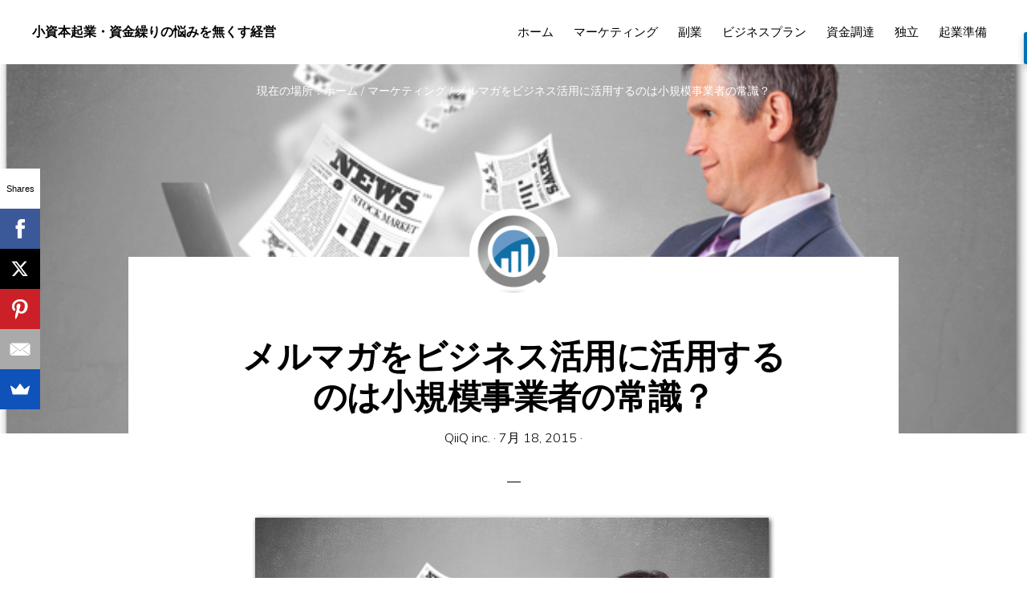

--- FILE ---
content_type: text/html; charset=UTF-8
request_url: https://biz-model.net/450.html
body_size: 13954
content:
<!DOCTYPE html>
<html dir="ltr" lang="ja" prefix="og: http://ogp.me/ns# article: http://ogp.me/ns/article#og: https://ogp.me/ns#">
<head >
<meta charset="UTF-8" />
<meta name="viewport" content="width=device-width, initial-scale=1" />
<title>メルマガをビジネス活用に活用するのは小規模事業者の常識？ | 小資本起業・資金繰りの悩みを無くす経営</title>
	<style>img:is([sizes="auto" i], [sizes^="auto," i]) { contain-intrinsic-size: 3000px 1500px }</style>
	
		<!-- All in One SEO 4.9.3 - aioseo.com -->
	<meta name="description" content="ビジネスをしている人の中でメルマガを発行している人も多いと思います。かつてメルマガブームと呼ばれている時期がありましたが、既にそうした時期はとっくに過ぎています。ですが、相変わらずメルマガは多くの事業者が利用しています。インターネットを通じたメディアとしてはフェイスブックやTwitterなどいろいろありますが、" />
	<meta name="robots" content="max-image-preview:large" />
	<meta name="author" content="QiiQ inc."/>
	<meta name="keywords" content="メルマガ ビジネス活用,マーケティング,メルマガ" />
	<link rel="canonical" href="https://biz-model.net/450.html" />
	<meta name="generator" content="All in One SEO (AIOSEO) 4.9.3" />
		<meta property="og:locale" content="ja_JP" />
		<meta property="og:site_name" content="小資本起業・資金繰りの悩みを無くす経営 | 副業・兼業から始める本格的経営論" />
		<meta property="og:type" content="article" />
		<meta property="og:title" content="メルマガをビジネス活用に活用するのは小規模事業者の常識？ | 小資本起業・資金繰りの悩みを無くす経営" />
		<meta property="og:description" content="ビジネスをしている人の中でメルマガを発行している人も多いと思います。かつてメルマガブームと呼ばれている時期がありましたが、既にそうした時期はとっくに過ぎています。ですが、相変わらずメルマガは多くの事業者が利用しています。インターネットを通じたメディアとしてはフェイスブックやTwitterなどいろいろありますが、" />
		<meta property="og:url" content="https://biz-model.net/450.html" />
		<meta property="article:published_time" content="2015-07-18T06:42:19+00:00" />
		<meta property="article:modified_time" content="2015-07-18T06:42:19+00:00" />
		<meta name="twitter:card" content="summary" />
		<meta name="twitter:title" content="メルマガをビジネス活用に活用するのは小規模事業者の常識？ | 小資本起業・資金繰りの悩みを無くす経営" />
		<meta name="twitter:description" content="ビジネスをしている人の中でメルマガを発行している人も多いと思います。かつてメルマガブームと呼ばれている時期がありましたが、既にそうした時期はとっくに過ぎています。ですが、相変わらずメルマガは多くの事業者が利用しています。インターネットを通じたメディアとしてはフェイスブックやTwitterなどいろいろありますが、" />
		<script type="application/ld+json" class="aioseo-schema">
			{"@context":"https:\/\/schema.org","@graph":[{"@type":"Article","@id":"https:\/\/biz-model.net\/450.html#article","name":"\u30e1\u30eb\u30de\u30ac\u3092\u30d3\u30b8\u30cd\u30b9\u6d3b\u7528\u306b\u6d3b\u7528\u3059\u308b\u306e\u306f\u5c0f\u898f\u6a21\u4e8b\u696d\u8005\u306e\u5e38\u8b58\uff1f | \u5c0f\u8cc7\u672c\u8d77\u696d\u30fb\u8cc7\u91d1\u7e70\u308a\u306e\u60a9\u307f\u3092\u7121\u304f\u3059\u7d4c\u55b6","headline":"\u30e1\u30eb\u30de\u30ac\u3092\u30d3\u30b8\u30cd\u30b9\u6d3b\u7528\u306b\u6d3b\u7528\u3059\u308b\u306e\u306f\u5c0f\u898f\u6a21\u4e8b\u696d\u8005\u306e\u5e38\u8b58\uff1f","author":{"@id":"https:\/\/biz-model.net\/author\/kigyo#author"},"publisher":{"@id":"https:\/\/biz-model.net\/#organization"},"image":{"@type":"ImageObject","url":"https:\/\/i0.wp.com\/biz-model.net\/wp-content\/uploads\/2015\/07\/20150718.jpg?fit=652%2C438&ssl=1","width":652,"height":438},"datePublished":"2015-07-18T15:42:19+09:00","dateModified":"2015-07-18T15:42:19+09:00","inLanguage":"ja","mainEntityOfPage":{"@id":"https:\/\/biz-model.net\/450.html#webpage"},"isPartOf":{"@id":"https:\/\/biz-model.net\/450.html#webpage"},"articleSection":"\u30de\u30fc\u30b1\u30c6\u30a3\u30f3\u30b0, \u30de\u30fc\u30b1\u30c6\u30a3\u30f3\u30b0, \u30e1\u30eb\u30de\u30ac"},{"@type":"BreadcrumbList","@id":"https:\/\/biz-model.net\/450.html#breadcrumblist","itemListElement":[{"@type":"ListItem","@id":"https:\/\/biz-model.net#listItem","position":1,"name":"\u30db\u30fc\u30e0","item":"https:\/\/biz-model.net","nextItem":{"@type":"ListItem","@id":"https:\/\/biz-model.net\/category\/%e3%83%9e%e3%83%bc%e3%82%b1%e3%83%86%e3%82%a3%e3%83%b3%e3%82%b0#listItem","name":"\u30de\u30fc\u30b1\u30c6\u30a3\u30f3\u30b0"}},{"@type":"ListItem","@id":"https:\/\/biz-model.net\/category\/%e3%83%9e%e3%83%bc%e3%82%b1%e3%83%86%e3%82%a3%e3%83%b3%e3%82%b0#listItem","position":2,"name":"\u30de\u30fc\u30b1\u30c6\u30a3\u30f3\u30b0","item":"https:\/\/biz-model.net\/category\/%e3%83%9e%e3%83%bc%e3%82%b1%e3%83%86%e3%82%a3%e3%83%b3%e3%82%b0","nextItem":{"@type":"ListItem","@id":"https:\/\/biz-model.net\/450.html#listItem","name":"\u30e1\u30eb\u30de\u30ac\u3092\u30d3\u30b8\u30cd\u30b9\u6d3b\u7528\u306b\u6d3b\u7528\u3059\u308b\u306e\u306f\u5c0f\u898f\u6a21\u4e8b\u696d\u8005\u306e\u5e38\u8b58\uff1f"},"previousItem":{"@type":"ListItem","@id":"https:\/\/biz-model.net#listItem","name":"\u30db\u30fc\u30e0"}},{"@type":"ListItem","@id":"https:\/\/biz-model.net\/450.html#listItem","position":3,"name":"\u30e1\u30eb\u30de\u30ac\u3092\u30d3\u30b8\u30cd\u30b9\u6d3b\u7528\u306b\u6d3b\u7528\u3059\u308b\u306e\u306f\u5c0f\u898f\u6a21\u4e8b\u696d\u8005\u306e\u5e38\u8b58\uff1f","previousItem":{"@type":"ListItem","@id":"https:\/\/biz-model.net\/category\/%e3%83%9e%e3%83%bc%e3%82%b1%e3%83%86%e3%82%a3%e3%83%b3%e3%82%b0#listItem","name":"\u30de\u30fc\u30b1\u30c6\u30a3\u30f3\u30b0"}}]},{"@type":"Organization","@id":"https:\/\/biz-model.net\/#organization","name":"\u5c0f\u8cc7\u672c\u8d77\u696d\u30fb\u8cc7\u91d1\u7e70\u308a\u306e\u60a9\u307f\u3092\u7121\u304f\u3059\u7d4c\u55b6","description":"\u526f\u696d\u30fb\u517c\u696d\u304b\u3089\u59cb\u3081\u308b\u672c\u683c\u7684\u7d4c\u55b6\u8ad6","url":"https:\/\/biz-model.net\/"},{"@type":"Person","@id":"https:\/\/biz-model.net\/author\/kigyo#author","url":"https:\/\/biz-model.net\/author\/kigyo","name":"QiiQ inc.","image":{"@type":"ImageObject","@id":"https:\/\/biz-model.net\/450.html#authorImage","url":"https:\/\/secure.gravatar.com\/avatar\/4dda989ddce1ab7bc500f6b4c2e726b0?s=96&d=mm&r=g","width":96,"height":96,"caption":"QiiQ inc."}},{"@type":"WebPage","@id":"https:\/\/biz-model.net\/450.html#webpage","url":"https:\/\/biz-model.net\/450.html","name":"\u30e1\u30eb\u30de\u30ac\u3092\u30d3\u30b8\u30cd\u30b9\u6d3b\u7528\u306b\u6d3b\u7528\u3059\u308b\u306e\u306f\u5c0f\u898f\u6a21\u4e8b\u696d\u8005\u306e\u5e38\u8b58\uff1f | \u5c0f\u8cc7\u672c\u8d77\u696d\u30fb\u8cc7\u91d1\u7e70\u308a\u306e\u60a9\u307f\u3092\u7121\u304f\u3059\u7d4c\u55b6","description":"\u30d3\u30b8\u30cd\u30b9\u3092\u3057\u3066\u3044\u308b\u4eba\u306e\u4e2d\u3067\u30e1\u30eb\u30de\u30ac\u3092\u767a\u884c\u3057\u3066\u3044\u308b\u4eba\u3082\u591a\u3044\u3068\u601d\u3044\u307e\u3059\u3002\u304b\u3064\u3066\u30e1\u30eb\u30de\u30ac\u30d6\u30fc\u30e0\u3068\u547c\u3070\u308c\u3066\u3044\u308b\u6642\u671f\u304c\u3042\u308a\u307e\u3057\u305f\u304c\u3001\u65e2\u306b\u305d\u3046\u3057\u305f\u6642\u671f\u306f\u3068\u3063\u304f\u306b\u904e\u304e\u3066\u3044\u307e\u3059\u3002\u3067\u3059\u304c\u3001\u76f8\u5909\u308f\u3089\u305a\u30e1\u30eb\u30de\u30ac\u306f\u591a\u304f\u306e\u4e8b\u696d\u8005\u304c\u5229\u7528\u3057\u3066\u3044\u307e\u3059\u3002\u30a4\u30f3\u30bf\u30fc\u30cd\u30c3\u30c8\u3092\u901a\u3058\u305f\u30e1\u30c7\u30a3\u30a2\u3068\u3057\u3066\u306f\u30d5\u30a7\u30a4\u30b9\u30d6\u30c3\u30af\u3084Twitter\u306a\u3069\u3044\u308d\u3044\u308d\u3042\u308a\u307e\u3059\u304c\u3001","inLanguage":"ja","isPartOf":{"@id":"https:\/\/biz-model.net\/#website"},"breadcrumb":{"@id":"https:\/\/biz-model.net\/450.html#breadcrumblist"},"author":{"@id":"https:\/\/biz-model.net\/author\/kigyo#author"},"creator":{"@id":"https:\/\/biz-model.net\/author\/kigyo#author"},"image":{"@type":"ImageObject","url":"https:\/\/i0.wp.com\/biz-model.net\/wp-content\/uploads\/2015\/07\/20150718.jpg?fit=652%2C438&ssl=1","@id":"https:\/\/biz-model.net\/450.html\/#mainImage","width":652,"height":438},"primaryImageOfPage":{"@id":"https:\/\/biz-model.net\/450.html#mainImage"},"datePublished":"2015-07-18T15:42:19+09:00","dateModified":"2015-07-18T15:42:19+09:00"},{"@type":"WebSite","@id":"https:\/\/biz-model.net\/#website","url":"https:\/\/biz-model.net\/","name":"\u5c0f\u8cc7\u672c\u8d77\u696d\u30fb\u8cc7\u91d1\u7e70\u308a\u306e\u60a9\u307f\u3092\u7121\u304f\u3059\u7d4c\u55b6","description":"\u526f\u696d\u30fb\u517c\u696d\u304b\u3089\u59cb\u3081\u308b\u672c\u683c\u7684\u7d4c\u55b6\u8ad6","inLanguage":"ja","publisher":{"@id":"https:\/\/biz-model.net\/#organization"}}]}
		</script>
		<!-- All in One SEO -->

<link rel='dns-prefetch' href='//secure.gravatar.com' />
<link rel='dns-prefetch' href='//stats.wp.com' />
<link rel='dns-prefetch' href='//fonts.googleapis.com' />
<link rel='dns-prefetch' href='//code.ionicframework.com' />
<link rel='dns-prefetch' href='//v0.wordpress.com' />
<link rel='preconnect' href='//i0.wp.com' />
<link rel="alternate" type="application/rss+xml" title="小資本起業・資金繰りの悩みを無くす経営 &raquo; フィード" href="https://biz-model.net/feed" />
<link rel="alternate" type="application/rss+xml" title="小資本起業・資金繰りの悩みを無くす経営 &raquo; コメントフィード" href="https://biz-model.net/comments/feed" />
<link rel="alternate" type="application/rss+xml" title="小資本起業・資金繰りの悩みを無くす経営 &raquo; メルマガをビジネス活用に活用するのは小規模事業者の常識？ のコメントのフィード" href="https://biz-model.net/450.html/feed" />
<script type="text/javascript">
/* <![CDATA[ */
window._wpemojiSettings = {"baseUrl":"https:\/\/s.w.org\/images\/core\/emoji\/15.0.3\/72x72\/","ext":".png","svgUrl":"https:\/\/s.w.org\/images\/core\/emoji\/15.0.3\/svg\/","svgExt":".svg","source":{"concatemoji":"https:\/\/biz-model.net\/wp-includes\/js\/wp-emoji-release.min.js?ver=6.7.4"}};
/*! This file is auto-generated */
!function(i,n){var o,s,e;function c(e){try{var t={supportTests:e,timestamp:(new Date).valueOf()};sessionStorage.setItem(o,JSON.stringify(t))}catch(e){}}function p(e,t,n){e.clearRect(0,0,e.canvas.width,e.canvas.height),e.fillText(t,0,0);var t=new Uint32Array(e.getImageData(0,0,e.canvas.width,e.canvas.height).data),r=(e.clearRect(0,0,e.canvas.width,e.canvas.height),e.fillText(n,0,0),new Uint32Array(e.getImageData(0,0,e.canvas.width,e.canvas.height).data));return t.every(function(e,t){return e===r[t]})}function u(e,t,n){switch(t){case"flag":return n(e,"\ud83c\udff3\ufe0f\u200d\u26a7\ufe0f","\ud83c\udff3\ufe0f\u200b\u26a7\ufe0f")?!1:!n(e,"\ud83c\uddfa\ud83c\uddf3","\ud83c\uddfa\u200b\ud83c\uddf3")&&!n(e,"\ud83c\udff4\udb40\udc67\udb40\udc62\udb40\udc65\udb40\udc6e\udb40\udc67\udb40\udc7f","\ud83c\udff4\u200b\udb40\udc67\u200b\udb40\udc62\u200b\udb40\udc65\u200b\udb40\udc6e\u200b\udb40\udc67\u200b\udb40\udc7f");case"emoji":return!n(e,"\ud83d\udc26\u200d\u2b1b","\ud83d\udc26\u200b\u2b1b")}return!1}function f(e,t,n){var r="undefined"!=typeof WorkerGlobalScope&&self instanceof WorkerGlobalScope?new OffscreenCanvas(300,150):i.createElement("canvas"),a=r.getContext("2d",{willReadFrequently:!0}),o=(a.textBaseline="top",a.font="600 32px Arial",{});return e.forEach(function(e){o[e]=t(a,e,n)}),o}function t(e){var t=i.createElement("script");t.src=e,t.defer=!0,i.head.appendChild(t)}"undefined"!=typeof Promise&&(o="wpEmojiSettingsSupports",s=["flag","emoji"],n.supports={everything:!0,everythingExceptFlag:!0},e=new Promise(function(e){i.addEventListener("DOMContentLoaded",e,{once:!0})}),new Promise(function(t){var n=function(){try{var e=JSON.parse(sessionStorage.getItem(o));if("object"==typeof e&&"number"==typeof e.timestamp&&(new Date).valueOf()<e.timestamp+604800&&"object"==typeof e.supportTests)return e.supportTests}catch(e){}return null}();if(!n){if("undefined"!=typeof Worker&&"undefined"!=typeof OffscreenCanvas&&"undefined"!=typeof URL&&URL.createObjectURL&&"undefined"!=typeof Blob)try{var e="postMessage("+f.toString()+"("+[JSON.stringify(s),u.toString(),p.toString()].join(",")+"));",r=new Blob([e],{type:"text/javascript"}),a=new Worker(URL.createObjectURL(r),{name:"wpTestEmojiSupports"});return void(a.onmessage=function(e){c(n=e.data),a.terminate(),t(n)})}catch(e){}c(n=f(s,u,p))}t(n)}).then(function(e){for(var t in e)n.supports[t]=e[t],n.supports.everything=n.supports.everything&&n.supports[t],"flag"!==t&&(n.supports.everythingExceptFlag=n.supports.everythingExceptFlag&&n.supports[t]);n.supports.everythingExceptFlag=n.supports.everythingExceptFlag&&!n.supports.flag,n.DOMReady=!1,n.readyCallback=function(){n.DOMReady=!0}}).then(function(){return e}).then(function(){var e;n.supports.everything||(n.readyCallback(),(e=n.source||{}).concatemoji?t(e.concatemoji):e.wpemoji&&e.twemoji&&(t(e.twemoji),t(e.wpemoji)))}))}((window,document),window._wpemojiSettings);
/* ]]> */
</script>
<link rel='stylesheet' id='monochrome-pro-css' href='https://biz-model.net/wp-content/themes/monochrome-pro/style.css?ver=1.0.1' type='text/css' media='all' />
<style id='wp-emoji-styles-inline-css' type='text/css'>

	img.wp-smiley, img.emoji {
		display: inline !important;
		border: none !important;
		box-shadow: none !important;
		height: 1em !important;
		width: 1em !important;
		margin: 0 0.07em !important;
		vertical-align: -0.1em !important;
		background: none !important;
		padding: 0 !important;
	}
</style>
<link rel='stylesheet' id='wp-block-library-css' href='https://biz-model.net/wp-includes/css/dist/block-library/style.min.css?ver=6.7.4' type='text/css' media='all' />
<link rel='stylesheet' id='aioseo/css/src/vue/standalone/blocks/table-of-contents/global.scss-css' href='https://biz-model.net/wp-content/plugins/all-in-one-seo-pack/dist/Lite/assets/css/table-of-contents/global.e90f6d47.css?ver=4.9.3' type='text/css' media='all' />
<style id='feedzy-rss-feeds-loop-style-inline-css' type='text/css'>
.wp-block-feedzy-rss-feeds-loop{display:grid;gap:24px;grid-template-columns:repeat(1,1fr)}@media(min-width:782px){.wp-block-feedzy-rss-feeds-loop.feedzy-loop-columns-2,.wp-block-feedzy-rss-feeds-loop.feedzy-loop-columns-3,.wp-block-feedzy-rss-feeds-loop.feedzy-loop-columns-4,.wp-block-feedzy-rss-feeds-loop.feedzy-loop-columns-5{grid-template-columns:repeat(2,1fr)}}@media(min-width:960px){.wp-block-feedzy-rss-feeds-loop.feedzy-loop-columns-2{grid-template-columns:repeat(2,1fr)}.wp-block-feedzy-rss-feeds-loop.feedzy-loop-columns-3{grid-template-columns:repeat(3,1fr)}.wp-block-feedzy-rss-feeds-loop.feedzy-loop-columns-4{grid-template-columns:repeat(4,1fr)}.wp-block-feedzy-rss-feeds-loop.feedzy-loop-columns-5{grid-template-columns:repeat(5,1fr)}}.wp-block-feedzy-rss-feeds-loop .wp-block-image.is-style-rounded img{border-radius:9999px}.wp-block-feedzy-rss-feeds-loop .wp-block-image:has(:is(img:not([src]),img[src=""])){display:none}

</style>
<link rel='stylesheet' id='mediaelement-css' href='https://biz-model.net/wp-includes/js/mediaelement/mediaelementplayer-legacy.min.css?ver=4.2.17' type='text/css' media='all' />
<link rel='stylesheet' id='wp-mediaelement-css' href='https://biz-model.net/wp-includes/js/mediaelement/wp-mediaelement.min.css?ver=6.7.4' type='text/css' media='all' />
<style id='jetpack-sharing-buttons-style-inline-css' type='text/css'>
.jetpack-sharing-buttons__services-list{display:flex;flex-direction:row;flex-wrap:wrap;gap:0;list-style-type:none;margin:5px;padding:0}.jetpack-sharing-buttons__services-list.has-small-icon-size{font-size:12px}.jetpack-sharing-buttons__services-list.has-normal-icon-size{font-size:16px}.jetpack-sharing-buttons__services-list.has-large-icon-size{font-size:24px}.jetpack-sharing-buttons__services-list.has-huge-icon-size{font-size:36px}@media print{.jetpack-sharing-buttons__services-list{display:none!important}}.editor-styles-wrapper .wp-block-jetpack-sharing-buttons{gap:0;padding-inline-start:0}ul.jetpack-sharing-buttons__services-list.has-background{padding:1.25em 2.375em}
</style>
<style id='classic-theme-styles-inline-css' type='text/css'>
/*! This file is auto-generated */
.wp-block-button__link{color:#fff;background-color:#32373c;border-radius:9999px;box-shadow:none;text-decoration:none;padding:calc(.667em + 2px) calc(1.333em + 2px);font-size:1.125em}.wp-block-file__button{background:#32373c;color:#fff;text-decoration:none}
</style>
<style id='global-styles-inline-css' type='text/css'>
:root{--wp--preset--aspect-ratio--square: 1;--wp--preset--aspect-ratio--4-3: 4/3;--wp--preset--aspect-ratio--3-4: 3/4;--wp--preset--aspect-ratio--3-2: 3/2;--wp--preset--aspect-ratio--2-3: 2/3;--wp--preset--aspect-ratio--16-9: 16/9;--wp--preset--aspect-ratio--9-16: 9/16;--wp--preset--color--black: #000000;--wp--preset--color--cyan-bluish-gray: #abb8c3;--wp--preset--color--white: #ffffff;--wp--preset--color--pale-pink: #f78da7;--wp--preset--color--vivid-red: #cf2e2e;--wp--preset--color--luminous-vivid-orange: #ff6900;--wp--preset--color--luminous-vivid-amber: #fcb900;--wp--preset--color--light-green-cyan: #7bdcb5;--wp--preset--color--vivid-green-cyan: #00d084;--wp--preset--color--pale-cyan-blue: #8ed1fc;--wp--preset--color--vivid-cyan-blue: #0693e3;--wp--preset--color--vivid-purple: #9b51e0;--wp--preset--gradient--vivid-cyan-blue-to-vivid-purple: linear-gradient(135deg,rgba(6,147,227,1) 0%,rgb(155,81,224) 100%);--wp--preset--gradient--light-green-cyan-to-vivid-green-cyan: linear-gradient(135deg,rgb(122,220,180) 0%,rgb(0,208,130) 100%);--wp--preset--gradient--luminous-vivid-amber-to-luminous-vivid-orange: linear-gradient(135deg,rgba(252,185,0,1) 0%,rgba(255,105,0,1) 100%);--wp--preset--gradient--luminous-vivid-orange-to-vivid-red: linear-gradient(135deg,rgba(255,105,0,1) 0%,rgb(207,46,46) 100%);--wp--preset--gradient--very-light-gray-to-cyan-bluish-gray: linear-gradient(135deg,rgb(238,238,238) 0%,rgb(169,184,195) 100%);--wp--preset--gradient--cool-to-warm-spectrum: linear-gradient(135deg,rgb(74,234,220) 0%,rgb(151,120,209) 20%,rgb(207,42,186) 40%,rgb(238,44,130) 60%,rgb(251,105,98) 80%,rgb(254,248,76) 100%);--wp--preset--gradient--blush-light-purple: linear-gradient(135deg,rgb(255,206,236) 0%,rgb(152,150,240) 100%);--wp--preset--gradient--blush-bordeaux: linear-gradient(135deg,rgb(254,205,165) 0%,rgb(254,45,45) 50%,rgb(107,0,62) 100%);--wp--preset--gradient--luminous-dusk: linear-gradient(135deg,rgb(255,203,112) 0%,rgb(199,81,192) 50%,rgb(65,88,208) 100%);--wp--preset--gradient--pale-ocean: linear-gradient(135deg,rgb(255,245,203) 0%,rgb(182,227,212) 50%,rgb(51,167,181) 100%);--wp--preset--gradient--electric-grass: linear-gradient(135deg,rgb(202,248,128) 0%,rgb(113,206,126) 100%);--wp--preset--gradient--midnight: linear-gradient(135deg,rgb(2,3,129) 0%,rgb(40,116,252) 100%);--wp--preset--font-size--small: 13px;--wp--preset--font-size--medium: 20px;--wp--preset--font-size--large: 36px;--wp--preset--font-size--x-large: 42px;--wp--preset--spacing--20: 0.44rem;--wp--preset--spacing--30: 0.67rem;--wp--preset--spacing--40: 1rem;--wp--preset--spacing--50: 1.5rem;--wp--preset--spacing--60: 2.25rem;--wp--preset--spacing--70: 3.38rem;--wp--preset--spacing--80: 5.06rem;--wp--preset--shadow--natural: 6px 6px 9px rgba(0, 0, 0, 0.2);--wp--preset--shadow--deep: 12px 12px 50px rgba(0, 0, 0, 0.4);--wp--preset--shadow--sharp: 6px 6px 0px rgba(0, 0, 0, 0.2);--wp--preset--shadow--outlined: 6px 6px 0px -3px rgba(255, 255, 255, 1), 6px 6px rgba(0, 0, 0, 1);--wp--preset--shadow--crisp: 6px 6px 0px rgba(0, 0, 0, 1);}:where(.is-layout-flex){gap: 0.5em;}:where(.is-layout-grid){gap: 0.5em;}body .is-layout-flex{display: flex;}.is-layout-flex{flex-wrap: wrap;align-items: center;}.is-layout-flex > :is(*, div){margin: 0;}body .is-layout-grid{display: grid;}.is-layout-grid > :is(*, div){margin: 0;}:where(.wp-block-columns.is-layout-flex){gap: 2em;}:where(.wp-block-columns.is-layout-grid){gap: 2em;}:where(.wp-block-post-template.is-layout-flex){gap: 1.25em;}:where(.wp-block-post-template.is-layout-grid){gap: 1.25em;}.has-black-color{color: var(--wp--preset--color--black) !important;}.has-cyan-bluish-gray-color{color: var(--wp--preset--color--cyan-bluish-gray) !important;}.has-white-color{color: var(--wp--preset--color--white) !important;}.has-pale-pink-color{color: var(--wp--preset--color--pale-pink) !important;}.has-vivid-red-color{color: var(--wp--preset--color--vivid-red) !important;}.has-luminous-vivid-orange-color{color: var(--wp--preset--color--luminous-vivid-orange) !important;}.has-luminous-vivid-amber-color{color: var(--wp--preset--color--luminous-vivid-amber) !important;}.has-light-green-cyan-color{color: var(--wp--preset--color--light-green-cyan) !important;}.has-vivid-green-cyan-color{color: var(--wp--preset--color--vivid-green-cyan) !important;}.has-pale-cyan-blue-color{color: var(--wp--preset--color--pale-cyan-blue) !important;}.has-vivid-cyan-blue-color{color: var(--wp--preset--color--vivid-cyan-blue) !important;}.has-vivid-purple-color{color: var(--wp--preset--color--vivid-purple) !important;}.has-black-background-color{background-color: var(--wp--preset--color--black) !important;}.has-cyan-bluish-gray-background-color{background-color: var(--wp--preset--color--cyan-bluish-gray) !important;}.has-white-background-color{background-color: var(--wp--preset--color--white) !important;}.has-pale-pink-background-color{background-color: var(--wp--preset--color--pale-pink) !important;}.has-vivid-red-background-color{background-color: var(--wp--preset--color--vivid-red) !important;}.has-luminous-vivid-orange-background-color{background-color: var(--wp--preset--color--luminous-vivid-orange) !important;}.has-luminous-vivid-amber-background-color{background-color: var(--wp--preset--color--luminous-vivid-amber) !important;}.has-light-green-cyan-background-color{background-color: var(--wp--preset--color--light-green-cyan) !important;}.has-vivid-green-cyan-background-color{background-color: var(--wp--preset--color--vivid-green-cyan) !important;}.has-pale-cyan-blue-background-color{background-color: var(--wp--preset--color--pale-cyan-blue) !important;}.has-vivid-cyan-blue-background-color{background-color: var(--wp--preset--color--vivid-cyan-blue) !important;}.has-vivid-purple-background-color{background-color: var(--wp--preset--color--vivid-purple) !important;}.has-black-border-color{border-color: var(--wp--preset--color--black) !important;}.has-cyan-bluish-gray-border-color{border-color: var(--wp--preset--color--cyan-bluish-gray) !important;}.has-white-border-color{border-color: var(--wp--preset--color--white) !important;}.has-pale-pink-border-color{border-color: var(--wp--preset--color--pale-pink) !important;}.has-vivid-red-border-color{border-color: var(--wp--preset--color--vivid-red) !important;}.has-luminous-vivid-orange-border-color{border-color: var(--wp--preset--color--luminous-vivid-orange) !important;}.has-luminous-vivid-amber-border-color{border-color: var(--wp--preset--color--luminous-vivid-amber) !important;}.has-light-green-cyan-border-color{border-color: var(--wp--preset--color--light-green-cyan) !important;}.has-vivid-green-cyan-border-color{border-color: var(--wp--preset--color--vivid-green-cyan) !important;}.has-pale-cyan-blue-border-color{border-color: var(--wp--preset--color--pale-cyan-blue) !important;}.has-vivid-cyan-blue-border-color{border-color: var(--wp--preset--color--vivid-cyan-blue) !important;}.has-vivid-purple-border-color{border-color: var(--wp--preset--color--vivid-purple) !important;}.has-vivid-cyan-blue-to-vivid-purple-gradient-background{background: var(--wp--preset--gradient--vivid-cyan-blue-to-vivid-purple) !important;}.has-light-green-cyan-to-vivid-green-cyan-gradient-background{background: var(--wp--preset--gradient--light-green-cyan-to-vivid-green-cyan) !important;}.has-luminous-vivid-amber-to-luminous-vivid-orange-gradient-background{background: var(--wp--preset--gradient--luminous-vivid-amber-to-luminous-vivid-orange) !important;}.has-luminous-vivid-orange-to-vivid-red-gradient-background{background: var(--wp--preset--gradient--luminous-vivid-orange-to-vivid-red) !important;}.has-very-light-gray-to-cyan-bluish-gray-gradient-background{background: var(--wp--preset--gradient--very-light-gray-to-cyan-bluish-gray) !important;}.has-cool-to-warm-spectrum-gradient-background{background: var(--wp--preset--gradient--cool-to-warm-spectrum) !important;}.has-blush-light-purple-gradient-background{background: var(--wp--preset--gradient--blush-light-purple) !important;}.has-blush-bordeaux-gradient-background{background: var(--wp--preset--gradient--blush-bordeaux) !important;}.has-luminous-dusk-gradient-background{background: var(--wp--preset--gradient--luminous-dusk) !important;}.has-pale-ocean-gradient-background{background: var(--wp--preset--gradient--pale-ocean) !important;}.has-electric-grass-gradient-background{background: var(--wp--preset--gradient--electric-grass) !important;}.has-midnight-gradient-background{background: var(--wp--preset--gradient--midnight) !important;}.has-small-font-size{font-size: var(--wp--preset--font-size--small) !important;}.has-medium-font-size{font-size: var(--wp--preset--font-size--medium) !important;}.has-large-font-size{font-size: var(--wp--preset--font-size--large) !important;}.has-x-large-font-size{font-size: var(--wp--preset--font-size--x-large) !important;}
:where(.wp-block-post-template.is-layout-flex){gap: 1.25em;}:where(.wp-block-post-template.is-layout-grid){gap: 1.25em;}
:where(.wp-block-columns.is-layout-flex){gap: 2em;}:where(.wp-block-columns.is-layout-grid){gap: 2em;}
:root :where(.wp-block-pullquote){font-size: 1.5em;line-height: 1.6;}
</style>
<link rel='stylesheet' id='contact-form-7-css' href='https://biz-model.net/wp-content/plugins/contact-form-7/includes/css/styles.css?ver=6.1.4' type='text/css' media='all' />
<link rel='stylesheet' id='monochrome-fonts-css' href='//fonts.googleapis.com/css?family=Muli%3A200%2C300%2C300i%2C400%2C400i%2C600%2C600i%7COpen+Sans+Condensed%3A300&#038;ver=1.0.1' type='text/css' media='all' />
<link rel='stylesheet' id='monochrome-ionicons-css' href='//code.ionicframework.com/ionicons/2.0.1/css/ionicons.min.css?ver=1.0.1' type='text/css' media='all' />
<link rel='stylesheet' id='sharedaddy-css' href='https://biz-model.net/wp-content/plugins/jetpack/modules/sharedaddy/sharing.css?ver=15.4' type='text/css' media='all' />
<link rel='stylesheet' id='social-logos-css' href='https://biz-model.net/wp-content/plugins/jetpack/_inc/social-logos/social-logos.min.css?ver=15.4' type='text/css' media='all' />
<script type="text/javascript" src="https://biz-model.net/wp-includes/js/jquery/jquery.min.js?ver=3.7.1" id="jquery-core-js"></script>
<script type="text/javascript" src="https://biz-model.net/wp-includes/js/jquery/jquery-migrate.min.js?ver=3.4.1" id="jquery-migrate-js"></script>
<link rel="https://api.w.org/" href="https://biz-model.net/wp-json/" /><link rel="alternate" title="JSON" type="application/json" href="https://biz-model.net/wp-json/wp/v2/posts/450" /><link rel="EditURI" type="application/rsd+xml" title="RSD" href="https://biz-model.net/xmlrpc.php?rsd" />
<meta name="generator" content="WordPress 6.7.4" />
<link rel='shortlink' href='https://wp.me/p62SkI-7g' />
<link rel="alternate" title="oEmbed (JSON)" type="application/json+oembed" href="https://biz-model.net/wp-json/oembed/1.0/embed?url=https%3A%2F%2Fbiz-model.net%2F450.html" />
<link rel="alternate" title="oEmbed (XML)" type="text/xml+oembed" href="https://biz-model.net/wp-json/oembed/1.0/embed?url=https%3A%2F%2Fbiz-model.net%2F450.html&#038;format=xml" />
<style type="text/css">
.feedzy-rss-link-icon:after {
	content: url("https://biz-model.net/wp-content/plugins/feedzy-rss-feeds/img/external-link.png");
	margin-left: 3px;
}
</style>
		<!-- Facebook Pixel Code -->
<script>
!function(f,b,e,v,n,t,s){if(f.fbq)return;n=f.fbq=function(){n.callMethod?
n.callMethod.apply(n,arguments):n.queue.push(arguments)};if(!f._fbq)f._fbq=n;
n.push=n;n.loaded=!0;n.version='2.0';n.queue=[];t=b.createElement(e);t.async=!0;
t.src=v;s=b.getElementsByTagName(e)[0];s.parentNode.insertBefore(t,s)}(window,
document,'script','https://connect.facebook.net/en_US/fbevents.js');
fbq('init', '943537289071075'); // Insert your pixel ID here.
fbq('track', 'PageView');
</script>
<noscript><img height="1" width="1" style="display:none"
src="https://www.facebook.com/tr?id=943537289071075&ev=PageView&noscript=1"
/></noscript>
<!-- DO NOT MODIFY -->
<!-- End Facebook Pixel Code --><meta property="og:title" name="og:title" content="メルマガをビジネス活用に活用するのは小規模事業者の常識？" />
<meta property="og:type" name="og:type" content="article" />
<meta property="og:image" name="og:image" content="https://i0.wp.com/biz-model.net/wp-content/uploads/2015/07/20150718.jpg?fit=652%2C438&amp;ssl=1" />
<meta property="og:url" name="og:url" content="https://biz-model.net/450.html" />
<meta property="og:description" name="og:description" content="ビジネスをしている人の中でメルマガを発行している人も多いと思います。 かつてメルマガブームと呼ばれている時期がありましたが、既にそうした時期はとっくに過ぎています。 ですが、相変わらずメルマガは多くの事業者が利用していま [&hellip;]" />
<meta property="og:locale" name="og:locale" content="ja" />
<meta property="og:site_name" name="og:site_name" content="小資本起業・資金繰りの悩みを無くす経営" />
<meta property="twitter:card" name="twitter:card" content="summary_large_image" />
<meta property="article:tag" name="article:tag" content="マーケティング" />
<meta property="article:tag" name="article:tag" content="メルマガ" />
<meta property="article:section" name="article:section" content="マーケティング" />
<meta property="article:published_time" name="article:published_time" content="2015-07-18T15:42:19+09:00" />
<meta property="article:modified_time" name="article:modified_time" content="2015-07-18T15:42:19+09:00" />
<meta property="article:author" name="article:author" content="https://biz-model.net/author/kigyo" />
	<style>img#wpstats{display:none}</style>
		<script>
  (function(i,s,o,g,r,a,m){i['GoogleAnalyticsObject']=r;i[r]=i[r]||function(){
  (i[r].q=i[r].q||[]).push(arguments)},i[r].l=1*new Date();a=s.createElement(o),
  m=s.getElementsByTagName(o)[0];a.async=1;a.src=g;m.parentNode.insertBefore(a,m)
  })(window,document,'script','https://www.google-analytics.com/analytics.js','ga');

  ga('create', 'UA-70831269-1', 'auto');
  ga('send', 'pageview');

</script><link rel="icon" href="https://i0.wp.com/biz-model.net/wp-content/uploads/2019/02/cropped-2457faec3dca21b4bfd84289ea3f3d3a.png?fit=32%2C32&#038;ssl=1" sizes="32x32" />
<link rel="icon" href="https://i0.wp.com/biz-model.net/wp-content/uploads/2019/02/cropped-2457faec3dca21b4bfd84289ea3f3d3a.png?fit=192%2C192&#038;ssl=1" sizes="192x192" />
<link rel="apple-touch-icon" href="https://i0.wp.com/biz-model.net/wp-content/uploads/2019/02/cropped-2457faec3dca21b4bfd84289ea3f3d3a.png?fit=180%2C180&#038;ssl=1" />
<meta name="msapplication-TileImage" content="https://i0.wp.com/biz-model.net/wp-content/uploads/2019/02/cropped-2457faec3dca21b4bfd84289ea3f3d3a.png?fit=270%2C270&#038;ssl=1" />
</head>
<body data-rsssl=1 class="post-template-default single single-post postid-450 single-format-standard header-full-width full-width-content genesis-breadcrumbs-visible featured-image" itemscope itemtype="https://schema.org/WebPage"><div class="site-container"><ul class="genesis-skip-link"><li><a href="#genesis-nav-primary" class="screen-reader-shortcut"> Skip to primary navigation</a></li><li><a href="#genesis-content" class="screen-reader-shortcut"> Skip to main content</a></li></ul><header class="site-header" itemscope itemtype="https://schema.org/WPHeader"><div class="wrap"><div class="title-area"><p class="site-title" itemprop="headline"><a href="https://biz-model.net/">小資本起業・資金繰りの悩みを無くす経営</a></p><p class="site-description" itemprop="description">副業・兼業から始める本格的経営論</p></div><nav class="nav-primary" aria-label="メイン" itemscope itemtype="https://schema.org/SiteNavigationElement" id="genesis-nav-primary"><div class="wrap"><ul id="menu-%e3%83%98%e3%83%83%e3%83%80%e3%83%bc%e3%83%a1%e3%83%8b%e3%83%a5%e3%83%bc" class="menu genesis-nav-menu menu-primary js-superfish"><li id="menu-item-507" class="menu-item menu-item-type-custom menu-item-object-custom menu-item-home menu-item-507"><a href="https://biz-model.net/" itemprop="url"><span itemprop="name">ホーム</span></a></li>
<li id="menu-item-1782" class="menu-item menu-item-type-taxonomy menu-item-object-post_tag menu-item-1782"><a href="https://biz-model.net/tag/%e3%83%9e%e3%83%bc%e3%82%b1%e3%83%86%e3%82%a3%e3%83%b3%e3%82%b0" itemprop="url"><span itemprop="name">マーケティング</span></a></li>
<li id="menu-item-1786" class="menu-item menu-item-type-taxonomy menu-item-object-post_tag menu-item-1786"><a href="https://biz-model.net/tag/%e5%89%af%e6%a5%ad" itemprop="url"><span itemprop="name">副業</span></a></li>
<li id="menu-item-1787" class="menu-item menu-item-type-taxonomy menu-item-object-post_tag menu-item-1787"><a href="https://biz-model.net/tag/%e3%83%93%e3%82%b8%e3%83%8d%e3%82%b9%e3%83%97%e3%83%a9%e3%83%b3" itemprop="url"><span itemprop="name">ビジネスプラン</span></a></li>
<li id="menu-item-1788" class="menu-item menu-item-type-taxonomy menu-item-object-post_tag menu-item-1788"><a href="https://biz-model.net/tag/%e8%b3%87%e9%87%91%e8%aa%bf%e9%81%94" itemprop="url"><span itemprop="name">資金調達</span></a></li>
<li id="menu-item-1791" class="menu-item menu-item-type-taxonomy menu-item-object-post_tag menu-item-1791"><a href="https://biz-model.net/tag/%e7%8b%ac%e7%ab%8b" itemprop="url"><span itemprop="name">独立</span></a></li>
<li id="menu-item-1792" class="menu-item menu-item-type-taxonomy menu-item-object-post_tag menu-item-1792"><a href="https://biz-model.net/tag/%e8%b5%b7%e6%a5%ad%e6%ba%96%e5%82%99" itemprop="url"><span itemprop="name">起業準備</span></a></li>
</ul></div></nav></div></header><div class="entry-background"></div><div class="site-inner"><div class="content-sidebar-wrap"><main class="content" id="genesis-content"><div class="breadcrumb" itemscope itemtype="https://schema.org/BreadcrumbList">現在の場所：<span class="breadcrumb-link-wrap" itemprop="itemListElement" itemscope itemtype="https://schema.org/ListItem"><a class="breadcrumb-link" href="https://biz-model.net/" itemprop="item"><span class="breadcrumb-link-text-wrap" itemprop="name">ホーム</span></a><meta itemprop="position" content="1"></span> <span aria-label="breadcrumb separator">/</span> <span class="breadcrumb-link-wrap" itemprop="itemListElement" itemscope itemtype="https://schema.org/ListItem"><a class="breadcrumb-link" href="https://biz-model.net/category/%e3%83%9e%e3%83%bc%e3%82%b1%e3%83%86%e3%82%a3%e3%83%b3%e3%82%b0" itemprop="item"><span class="breadcrumb-link-text-wrap" itemprop="name">マーケティング</span></a><meta itemprop="position" content="2"></span> <span aria-label="breadcrumb separator">/</span> メルマガをビジネス活用に活用するのは小規模事業者の常識？</div><article class="post-450 post type-post status-publish format-standard has-post-thumbnail category-45 tag-47 tag-173 entry" aria-label="メルマガをビジネス活用に活用するのは小規模事業者の常識？" itemscope itemtype="https://schema.org/CreativeWork"><header class="entry-header"><div class="entry-avatar"><img alt='' src='https://secure.gravatar.com/avatar/4dda989ddce1ab7bc500f6b4c2e726b0?s=110&#038;d=mm&#038;r=g' srcset='https://secure.gravatar.com/avatar/4dda989ddce1ab7bc500f6b4c2e726b0?s=220&#038;d=mm&#038;r=g 2x' class='avatar avatar-110 photo' height='110' width='110' decoding='async'/></div><h1 class="entry-title" itemprop="headline">メルマガをビジネス活用に活用するのは小規模事業者の常識？</h1>
<p class="entry-meta"><span class="entry-author" itemprop="author" itemscope itemtype="https://schema.org/Person"><a href="https://biz-model.net/author/kigyo" class="entry-author-link" rel="author" itemprop="url"><span class="entry-author-name" itemprop="name">QiiQ inc.</span></a></span> &middot; <time class="entry-time" itemprop="datePublished" datetime="2015-07-18T15:42:19+09:00">7月 18, 2015</time> &middot;  </p></header><div class="entry-content" itemprop="text"><p><a href="https://i0.wp.com/biz-model.net/wp-content/uploads/2015/07/20150718.jpg"><img data-recalc-dims="1" decoding="async" src="https://i0.wp.com/biz-model.net/wp-content/uploads/2015/07/20150718.jpg?resize=652%2C438" alt="20150718" width="652" height="438" class="aligncenter size-full wp-image-451" srcset="https://i0.wp.com/biz-model.net/wp-content/uploads/2015/07/20150718.jpg?w=652&amp;ssl=1 652w, https://i0.wp.com/biz-model.net/wp-content/uploads/2015/07/20150718.jpg?resize=300%2C202&amp;ssl=1 300w" sizes="(max-width: 652px) 100vw, 652px" /></a><br />
ビジネスをしている人の中でメルマガを発行している人も多いと思います。</p>
<p>かつてメルマガブームと呼ばれている時期がありましたが、既にそうした時期はとっくに過ぎています。</p>
<p>ですが、相変わらずメルマガは多くの事業者が利用しています。<br />
<span id="more-450"></span></p>
<p>インターネットを通じたメディアとしてはフェイスブックやTwitterなどいろいろありますが、そんな中でもメルマガは最も古いものの一つと言えるでしょう。</p>
<p>ある意味、古典的なメディアと言えますが、古いからダメというわけでは全然ありません。</p>
<p>実は利益を出している方の多くがメルマガを利用しています。</p>
<p>そういう意味ではメルマガと言う媒体はビジネスをしていくうえで、非常に強い武器と言えるのです。</p>
<p>では、メルマガの強さの秘密はどこにあるのでしょうか？</p>
<p>それは相手のメールフォルダに直接送ることができると言う点です。</p>
<p>例えば、ブログと比較してみたらよくわかると思います。</p>
<p>ブログの場合は、読者が読みに来てくれるのを待つ感じになります。</p>
<p>それに対して、メルマガは相手のメールフォルダに直接送ることができるのです。</p>
<p>そうした意味ではブログが待ちのメディアであるのに対して、メルマガは責めのメディアと言えるでしょう。</p>
<p>今や個人の生活からビジネスシーンまでEメールは欠かせないツールになっています。</p>
<p>街中でもスマホなどで一心不乱にメールを打っている人をよく見かけると思います。</p>
<p>そうしたメールで相手のふところに入って責めることができるわけですから、メルマガが強いのも理由があるのです。</p>
<p>特にインターネットビジネスで利益を上げ続けている人の多くがメルマガを利用しています。</p>
<p>こうした点を見てもビジネスをする際に、メルマガがインターネット環境に適したものだというのがわかるでしょう。</p>
<p>ただメルマガは続けるのが難しいと言うのもよく聞きます。</p>
<p>メルマガの発行者の悩みはネタ切れの問題です。</p>
<p>メルマガは即効性がある媒体ではなく、育てていく媒体なのです。</p>
<p>だから、継続性というのは重要なポイントとなってきます。</p>
<p>発行頻度（毎日発行、週に一回、2週に一回等…）を決めたら、それを守って発行を続けるようにしましょう。</p>
<p>どうしても時間などの問題から、メルマガ発行が難しいということであれば、最近ではメルマガ執筆を代行するサービスもありますので、思いきって外部委託するというのも一つの選択肢です。</p>
<p>いずれにしても、メルマガ発行自体にはそれほどコストはかかりません。</p>
<p>一度は挑戦してみても良いと思います。</p>
<div class="sharedaddy sd-sharing-enabled"><div class="robots-nocontent sd-block sd-social sd-social-icon-text sd-sharing"><h3 class="sd-title">共有:</h3><div class="sd-content"><ul><li><a href="#" class="sharing-anchor sd-button share-more"><span>シェア</span></a></li><li class="share-end"></li></ul><div class="sharing-hidden"><div class="inner" style="display: none;"><ul><li class="share-twitter"><a rel="nofollow noopener noreferrer"
				data-shared="sharing-twitter-450"
				class="share-twitter sd-button share-icon"
				href="https://biz-model.net/450.html?share=twitter"
				target="_blank"
				aria-labelledby="sharing-twitter-450"
				>
				<span id="sharing-twitter-450" hidden>クリックして X で共有 (新しいウィンドウで開きます)</span>
				<span>X</span>
			</a></li><li class="share-facebook"><a rel="nofollow noopener noreferrer"
				data-shared="sharing-facebook-450"
				class="share-facebook sd-button share-icon"
				href="https://biz-model.net/450.html?share=facebook"
				target="_blank"
				aria-labelledby="sharing-facebook-450"
				>
				<span id="sharing-facebook-450" hidden>Facebook で共有するにはクリックしてください (新しいウィンドウで開きます)</span>
				<span>Facebook</span>
			</a></li><li class="share-end"></li></ul></div></div></div></div></div></div><footer class="entry-footer"><p class="entry-meta"><span class="entry-categories"><a href="https://biz-model.net/category/%e3%83%9e%e3%83%bc%e3%82%b1%e3%83%86%e3%82%a3%e3%83%b3%e3%82%b0" rel="category tag">マーケティング</a></span> <span class="entry-tags"><a href="https://biz-model.net/tag/%e3%83%9e%e3%83%bc%e3%82%b1%e3%83%86%e3%82%a3%e3%83%b3%e3%82%b0" rel="tag">マーケティング</a>, <a href="https://biz-model.net/tag/%e3%83%a1%e3%83%ab%e3%83%9e%e3%82%ac" rel="tag">メルマガ</a></span></p></footer></article></main></div></div><div class="before-footer-cta"><div class="wrap"><section id="text-13" class="widget widget_text"><div class="widget-wrap">			<div class="textwidget"><p>創業融資で一番大切なものは事業計画って本当なのでしょうか？</p>
<p>その疑問に答える無料レポートいますぐ入手してください。<a href="https://qiiq.mykajabi.com/pl/92745">こちらをクリック</a></p>
</div>
		</div></section>
</div></div></div><footer class="site-footer" itemscope itemtype="https://schema.org/WPFooter"><div class="wrap"><p>Copyright &#x000A9;&nbsp;2026 · <a href="https://my.studiopress.com/themes/monochrome/">Monochrome Pro</a> on <a href="https://www.studiopress.com/">Genesis Framework</a> · <a href="https://wordpress.org/">WordPress</a> · <a href="https://biz-model.net/wp-login.php">ログイン</a></p><nav class="nav-secondary" aria-label="Secondary" itemscope itemtype="https://schema.org/SiteNavigationElement"><div class="wrap"><ul id="menu-%e3%83%95%e3%83%83%e3%82%bf%e3%83%bc%e3%83%a1%e3%83%8b%e3%83%a5%e3%83%bc" class="menu genesis-nav-menu menu-secondary js-superfish"><li id="menu-item-1930" class="menu-item menu-item-type-post_type menu-item-object-page menu-item-1930"><a href="https://biz-model.net/privacy-policy.html" itemprop="url"><span itemprop="name">運営者情報</span></a></li>
<li id="menu-item-1931" class="menu-item menu-item-type-post_type menu-item-object-page menu-item-1931"><a href="https://biz-model.net/user-sitemap.html" itemprop="url"><span itemprop="name">サイトマップ</span></a></li>
<li id="menu-item-1932" class="menu-item menu-item-type-post_type menu-item-object-page menu-item-1932"><a href="https://biz-model.net/contact.html" itemprop="url"><span itemprop="name">お問合せ</span></a></li>
</ul></div></nav></div></footer><script type="text/javascript">
        window._pt_lt = new Date().getTime();
        window._pt_sp_2 = [];
        _pt_sp_2.push('setAccount,5e5010b1');
        var _protocol = (("https:" == document.location.protocol) ? " https://" : " http://");
        (function() {
            var atag = document.createElement('script'); atag.type = 'text/javascript'; atag.async = true;
            atag.src = _protocol + 'js.ptengine.jp/pta.js';
            var s = document.getElementsByTagName('script')[0];
            s.parentNode.insertBefore(atag, s);
        })();
</script><script async>(function(s,u,m,o,j,v){j=u.createElement(m);v=u.getElementsByTagName(m)[0];j.async=1;j.src=o;j.dataset.sumoSiteId='cc1ede00aec4060048f2060080050e00053166000ba35c00c0e0cc00b0554000';v.parentNode.insertBefore(j,v)})(window,document,'script','//load.sumo.com/');</script>	<div style="display:none">
			<div class="grofile-hash-map-4dda989ddce1ab7bc500f6b4c2e726b0">
		</div>
		</div>
		
	<script type="text/javascript">
		window.WPCOM_sharing_counts = {"https://biz-model.net/450.html":450};
	</script>
				<script type="text/javascript" src="https://biz-model.net/wp-includes/js/dist/hooks.min.js?ver=4d63a3d491d11ffd8ac6" id="wp-hooks-js"></script>
<script type="text/javascript" src="https://biz-model.net/wp-includes/js/dist/i18n.min.js?ver=5e580eb46a90c2b997e6" id="wp-i18n-js"></script>
<script type="text/javascript" id="wp-i18n-js-after">
/* <![CDATA[ */
wp.i18n.setLocaleData( { 'text direction\u0004ltr': [ 'ltr' ] } );
/* ]]> */
</script>
<script type="text/javascript" src="https://biz-model.net/wp-content/plugins/contact-form-7/includes/swv/js/index.js?ver=6.1.4" id="swv-js"></script>
<script type="text/javascript" id="contact-form-7-js-translations">
/* <![CDATA[ */
( function( domain, translations ) {
	var localeData = translations.locale_data[ domain ] || translations.locale_data.messages;
	localeData[""].domain = domain;
	wp.i18n.setLocaleData( localeData, domain );
} )( "contact-form-7", {"translation-revision-date":"2025-11-30 08:12:23+0000","generator":"GlotPress\/4.0.3","domain":"messages","locale_data":{"messages":{"":{"domain":"messages","plural-forms":"nplurals=1; plural=0;","lang":"ja_JP"},"This contact form is placed in the wrong place.":["\u3053\u306e\u30b3\u30f3\u30bf\u30af\u30c8\u30d5\u30a9\u30fc\u30e0\u306f\u9593\u9055\u3063\u305f\u4f4d\u7f6e\u306b\u7f6e\u304b\u308c\u3066\u3044\u307e\u3059\u3002"],"Error:":["\u30a8\u30e9\u30fc:"]}},"comment":{"reference":"includes\/js\/index.js"}} );
/* ]]> */
</script>
<script type="text/javascript" id="contact-form-7-js-before">
/* <![CDATA[ */
var wpcf7 = {
    "api": {
        "root": "https:\/\/biz-model.net\/wp-json\/",
        "namespace": "contact-form-7\/v1"
    }
};
/* ]]> */
</script>
<script type="text/javascript" src="https://biz-model.net/wp-content/plugins/contact-form-7/includes/js/index.js?ver=6.1.4" id="contact-form-7-js"></script>
<script type="text/javascript" src="https://biz-model.net/wp-includes/js/hoverIntent.min.js?ver=1.10.2" id="hoverIntent-js"></script>
<script type="text/javascript" src="https://biz-model.net/wp-content/themes/genesis/lib/js/menu/superfish.min.js?ver=1.7.10" id="superfish-js"></script>
<script type="text/javascript" src="https://biz-model.net/wp-content/themes/genesis/lib/js/menu/superfish.args.min.js?ver=3.5.0" id="superfish-args-js"></script>
<script type="text/javascript" src="https://biz-model.net/wp-content/themes/genesis/lib/js/skip-links.min.js?ver=3.5.0" id="skip-links-js"></script>
<script type="text/javascript" src="https://biz-model.net/wp-content/themes/monochrome-pro/js/global.js?ver=1.0.0" id="monochrome-global-script-js"></script>
<script type="text/javascript" id="monochrome-responsive-menu-js-extra">
/* <![CDATA[ */
var genesis_responsive_menu = {"mainMenu":"Menu","menuIconClass":"ionicons-before ion-navicon","subMenu":"Submenu","subMenuIconClass":"ionicons-before ion-chevron-down","menuClasses":{"combine":[],"others":[".nav-primary"]}};
/* ]]> */
</script>
<script type="text/javascript" src="https://biz-model.net/wp-content/themes/monochrome-pro/js/responsive-menus.min.js?ver=1.0.1" id="monochrome-responsive-menu-js"></script>
<script type="text/javascript" src="https://secure.gravatar.com/js/gprofiles.js?ver=202605" id="grofiles-cards-js"></script>
<script type="text/javascript" id="wpgroho-js-extra">
/* <![CDATA[ */
var WPGroHo = {"my_hash":""};
/* ]]> */
</script>
<script type="text/javascript" src="https://biz-model.net/wp-content/plugins/jetpack/modules/wpgroho.js?ver=15.4" id="wpgroho-js"></script>
<script type="text/javascript" id="jetpack-stats-js-before">
/* <![CDATA[ */
_stq = window._stq || [];
_stq.push([ "view", {"v":"ext","blog":"89343532","post":"450","tz":"9","srv":"biz-model.net","j":"1:15.4"} ]);
_stq.push([ "clickTrackerInit", "89343532", "450" ]);
/* ]]> */
</script>
<script type="text/javascript" src="https://stats.wp.com/e-202605.js" id="jetpack-stats-js" defer="defer" data-wp-strategy="defer"></script>
<script type="text/javascript" src="https://biz-model.net/wp-content/themes/monochrome-pro/js/backstretch.js?ver=1.0.0" id="monochrome-backstretch-js"></script>
<script type="text/javascript" id="monochrome-backstretch-set-js-extra">
/* <![CDATA[ */
var BackStretchImg = {"src":"https:\/\/i0.wp.com\/biz-model.net\/wp-content\/uploads\/2015\/07\/20150718.jpg?fit=652%2C438&ssl=1"};
/* ]]> */
</script>
<script type="text/javascript" src="https://biz-model.net/wp-content/themes/monochrome-pro/js/backstretch-set.js?ver=1.0.0" id="monochrome-backstretch-set-js"></script>
<script type="text/javascript" id="sharing-js-js-extra">
/* <![CDATA[ */
var sharing_js_options = {"lang":"en","counts":"1","is_stats_active":"1"};
/* ]]> */
</script>
<script type="text/javascript" src="https://biz-model.net/wp-content/plugins/jetpack/_inc/build/sharedaddy/sharing.min.js?ver=15.4" id="sharing-js-js"></script>
<script type="text/javascript" id="sharing-js-js-after">
/* <![CDATA[ */
var windowOpen;
			( function () {
				function matches( el, sel ) {
					return !! (
						el.matches && el.matches( sel ) ||
						el.msMatchesSelector && el.msMatchesSelector( sel )
					);
				}

				document.body.addEventListener( 'click', function ( event ) {
					if ( ! event.target ) {
						return;
					}

					var el;
					if ( matches( event.target, 'a.share-twitter' ) ) {
						el = event.target;
					} else if ( event.target.parentNode && matches( event.target.parentNode, 'a.share-twitter' ) ) {
						el = event.target.parentNode;
					}

					if ( el ) {
						event.preventDefault();

						// If there's another sharing window open, close it.
						if ( typeof windowOpen !== 'undefined' ) {
							windowOpen.close();
						}
						windowOpen = window.open( el.getAttribute( 'href' ), 'wpcomtwitter', 'menubar=1,resizable=1,width=600,height=350' );
						return false;
					}
				} );
			} )();
var windowOpen;
			( function () {
				function matches( el, sel ) {
					return !! (
						el.matches && el.matches( sel ) ||
						el.msMatchesSelector && el.msMatchesSelector( sel )
					);
				}

				document.body.addEventListener( 'click', function ( event ) {
					if ( ! event.target ) {
						return;
					}

					var el;
					if ( matches( event.target, 'a.share-facebook' ) ) {
						el = event.target;
					} else if ( event.target.parentNode && matches( event.target.parentNode, 'a.share-facebook' ) ) {
						el = event.target.parentNode;
					}

					if ( el ) {
						event.preventDefault();

						// If there's another sharing window open, close it.
						if ( typeof windowOpen !== 'undefined' ) {
							windowOpen.close();
						}
						windowOpen = window.open( el.getAttribute( 'href' ), 'wpcomfacebook', 'menubar=1,resizable=1,width=600,height=400' );
						return false;
					}
				} );
			} )();
/* ]]> */
</script>
</body></html>
